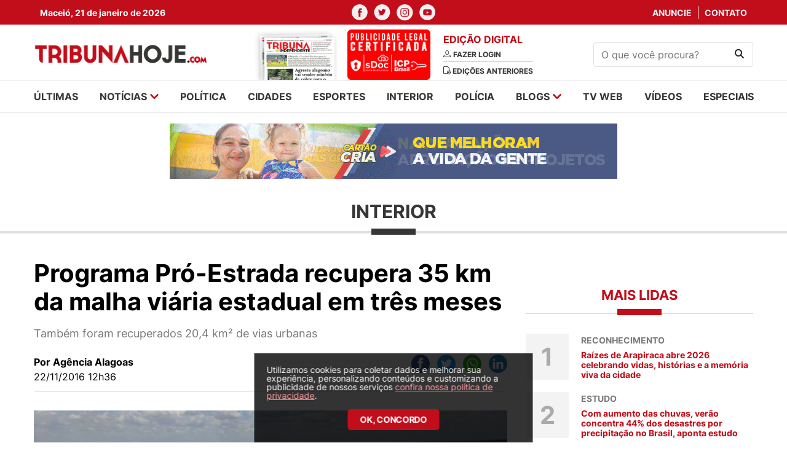

--- FILE ---
content_type: text/html; charset=UTF-8
request_url: https://tribunahoje.com/noticias/interior/2016/11/22/29843-programa-pro-estrada-recupera-35-km-da-malha-viaria-estadual-em-tres-meses
body_size: 9685
content:
<html>
<head>
    <meta charset="utf-8">
    <meta http-equiv="x-ua-compatible" content="ie=edge">
    <meta http-equiv="Content-Type" content="text/html;charset=UTF-8">
    <meta name="viewport" content="width=device-width, initial-scale=1, shrink-to-fit=no">

    <meta name="twitter:widgets:csp" content="on">
    <meta name="twitter:card" content="summary_large_image">
    <meta name="twitter:site" content="@TribunaHojePR">

        <title>Programa Pró-Estrada recupera 35 km da malha viária estadual em três meses - TribunaHoje.com</title>
    
        <meta name="description" content="Também foram recuperados 20,4 km² de vias urbanas">
            <meta name="keywords" content="notícias, news, alagoas, arapiraca, maceió, palmeira dos Índios, santana do ipanema, sertão, policia, cinema, redação, jornalismo, esportes, futebol, campeonato alagoano, csa, crb, asa, justiça, saúde, zona da mata" />
            <meta name="title" content="Programa Pró-Estrada recupera 35 km da malha viária estadual em três meses - Tribunahoje.com">
    
        <meta property="og:title" content="Programa Pró-Estrada recupera 35 km da malha viária estadual em três meses">
    <meta name="twitter:title" content="Programa Pró-Estrada recupera 35 km da malha viária estadual em três meses">
        <meta name="robots" content="index, follow">
    <meta name="author" content="2i9 NEGÓCIOS DIGITAIS - http://www.2i9.com.br" />

        <meta property="og:description" content="Também foram recuperados 20,4 km² de vias urbanas" />
    <meta name="twitter:description" content="Também foram recuperados 20,4 km² de vias urbanas" />
    
            <meta property="og:url" content="https://tribunahoje.com/noticias/interior/2016/11/22/29843-programa-pro-estrada-recupera-35-km-da-malha-viaria-estadual-em-tres-meses" />

    
        <meta property="og:image" content="https://img.tribunahoje.com/Oup_enT6SIJ7GzrImWDQeTJU3FY=/300x300/smart/s3.tribunahoje.com/uploads/imagens/programa-pro-estrada-recupera-35-km-da-malha-viaria-estadual-em-tres-meses.jpg">
    <meta name="twitter:image" content="https://img.tribunahoje.com/Oup_enT6SIJ7GzrImWDQeTJU3FY=/300x300/smart/s3.tribunahoje.com/uploads/imagens/programa-pro-estrada-recupera-35-km-da-malha-viaria-estadual-em-tres-meses.jpg">
        <meta property="og:image:width" content="300">
    <meta property="og:image:height" content="300">
    <meta property="og:locale" content="pt_BR" />
    <meta property="og:type" content="website" />
    <meta property="og:site_name" content="Tribuna Hoje">


    <link rel="apple-touch-icon" sizes="57x57" href="/images/apple-icon-57x57.png">
    <link rel="apple-touch-icon" sizes="60x60" href="/images/apple-icon-60x60.png">
    <link rel="apple-touch-icon" sizes="72x72" href="/images/apple-icon-72x72.png">
    <link rel="apple-touch-icon" sizes="76x76" href="/images/apple-icon-76x76.png">
    <link rel="apple-touch-icon" sizes="114x114" href="/images/apple-icon-114x114.png">
    <link rel="apple-touch-icon" sizes="120x120" href="/images/apple-icon-120x120.png">
    <link rel="apple-touch-icon" sizes="144x144" href="/images/apple-icon-144x144.png">
    <link rel="apple-touch-icon" sizes="152x152" href="/images/apple-icon-152x152.png">
    <link rel="apple-touch-icon" sizes="180x180" href="/images/apple-icon-180x180.png">
    <link rel="icon" type="image/png" sizes="192x192"  href="/images/android-icon-192x192.png">
    <link rel="icon" type="image/png" sizes="32x32" href="/images/favicon-32x32.png">
    <link rel="icon" type="image/png" sizes="96x96" href="/images/favicon-96x96.png">
    <link rel="icon" type="image/png" sizes="16x16" href="/images/favicon-16x16.png">
    <link rel="manifest" href="/images/manifest.json">
    <meta name="msapplication-TileColor" content="#ffffff">
    <meta name="msapplication-TileImage" content="/images/ms-icon-144x144.png">
    <meta name="theme-color" content="#ffffff">

    
    
    <script type="text/javascript" >
        window.ga=window.ga||function(){(ga.q=ga.q||[]).push(arguments)};ga.l=+new Date;
        ga('create', 'UA-19103997-32', { 'cookieDomain': 'tribunahoje.com' } );
        // Plugins

        ga('send', 'pageview');
    </script>
	<script async src="https://www.google-analytics.com/analytics.js"></script>

    <link href="/assets/css/style.css?v=0.0.12" rel="stylesheet" type="text/css" />
    <script src="https://code.jquery.com/jquery-3.6.0.slim.min.js"
            integrity="sha256-u7e5khyithlIdTpu22PHhENmPcRdFiHRjhAuHcs05RI=" crossorigin="anonymous"></script>
    <link href="//s3.tribunahoje.com/assets/js/libs/dflip/css/dflip.css" rel="stylesheet" type="text/css">
    <link href="//s3.tribunahoje.com/assets/js/libs/dflip/css/themify-icons.css" rel="stylesheet" type="text/css">
    <script src="//s3.tribunahoje.com/assets/js/app.js?v=0.0.1"></script>
    <script src="//s3.tribunahoje.com/assets/js/libs/jquery.mask.min.js"></script>
    <script type="text/javascript">
        const popupCenter = (url, title, w, h) => {
            // Fixes dual-screen position                             Most browsers      Firefox
            const dualScreenLeft = window.screenLeft !== undefined ? window.screenLeft : window.screenX;
            const dualScreenTop = window.screenTop !== undefined ? window.screenTop : window.screenY;

            const width = window.innerWidth ? window.innerWidth : document.documentElement.clientWidth ? document.documentElement.clientWidth : screen.width;
            const height = window.innerHeight ? window.innerHeight : document.documentElement.clientHeight ? document.documentElement.clientHeight : screen.height;

            const systemZoom = width / window.screen.availWidth;
            const left = (width - w) / 2 / systemZoom + dualScreenLeft
            const top = (height - h) / 2 / systemZoom + dualScreenTop
            const newWindow = window.open(url, title,
                `
                                            scrollbars=yes,
                                            width=${w / systemZoom},
                                            height=${h / systemZoom},
                                            top=${top},
                                            left=${left}
                                            `
            )

            if (window.focus) newWindow.focus();
        }
    </script>
    

    <!-- Taboola -->
    <script type="text/javascript">
        window._taboola = window._taboola || [];
        _taboola.push({article:'auto'});
        !function (e, f, u, i) {
            if (!document.getElementById(i)){
            e.async = 1;
            e.src = u;
            e.id = i;
            f.parentNode.insertBefore(e, f);
            }
        }(document.createElement('script'),
        document.getElementsByTagName('script')[0],
        '//cdn.taboola.com/libtrc/tribunahoje-publisher/loader.js',
        'tb_loader_script');
        if(window.performance && typeof window.performance.mark == 'function')
            {window.performance.mark('tbl_ic');}
    </script>
</head>
<body>
<div id="fb-root"></div>
<script>(
    function(d, s, id) {
        var js, fjs = d.getElementsByTagName(s)[0];
        if (d.getElementById(id)) return;
        js = d.createElement(s); js.id = id;
        js.src = "//connect.facebook.net/pt_BR/sdk.js#xfbml=1&version=v2.9&appId=944800728907632";
        fjs.parentNode.insertBefore(js, fjs);
    }(document, 'script', 'facebook-jssdk'));
</script>
<header class="header">
    <div class="social-nav">
        <div class="container">
            <div class="row">
                <div class="col-4 --menu-mobile">
                    <div class="temperature">
                        <span>Maceió, 21 de janeiro de 2026</span>
                    </div>
                </div>
                <div class="col-12 col-md-4">
                    <ul class="nav-social">
                        <li>
                            <a href="https://www.facebook.com/Tribuna-Hoje-101512302446733/" target="_blank"><img
                                    src="//s3.tribunahoje.com/assets/images/facebook.svg" alt="Facebook"></a>
                        </li>
                        <li>
                            <a href="https://twitter.com/tribuna_hoje" target="_blank"><img
                                    src="//s3.tribunahoje.com/assets/images/twitter.svg" alt="twitter"></a>
                        </li>
                        <li>
                            <a href="https://www.instagram.com/tribunahoje_/" target="_blank"><img
                                    src="//s3.tribunahoje.com/assets/images/instagram.svg" alt="instagram"></a>
                        </li>
                        <li>
                            <a href="https://www.youtube.com/user/Portaltribuna" target="_blank"><img
                                    src="//s3.tribunahoje.com/assets/images/youtube.svg" alt="youtube"></a>
                        </li>
                    </ul>
                </div>
                <div class="col-4 --menu-mobile">
                    <ul class="nav-links">
                        <li>
                            <a href="https://tribunahoje.com/fale-conosco?assunto=Anuncie">Anuncie</a>
                        </li>
                        <li>
                            <a href="https://tribunahoje.com/fale-conosco?assunto=Contato">Contato</a>
                        </li>
                    </ul>
                </div>
            </div>
        </div>
    </div>
    <div class="container info-header">
        <div class="row align-items-center">

            <div class="col-6 col-sm-6 col-md-3 --menu-mobile">
                <a class="header-logo" href="https://tribunahoje.com">
                    <img src="//s3.tribunahoje.com/assets/images/tribuna-hoje-logo.png" alt="Tribuna hoje">
                </a>
            </div>

            <div class="col-12 col-sm-12 col-md-6">
                <div class="newspaper-edition">
                    <div class="newspaper">
                        <a href="https://tribunahoje.com/tribuna-independente"><img
                                src="//s3.tribunahoje.com/assets/images/jornal1.png"
                                alt=""></a>
                        <a href="https://tribunahoje.com/tribuna-independente"><img
                                src="/images/tag_certificado.png"
                                alt=""></a>
                    </div>
                    <div class="edition">
                        <h1>Edição digital</h1>
                                                    <a href="https://tribunahoje.com/tribuna-independente">
                                <img src="//s3.tribunahoje.com/assets/images/user.svg" alt="">
                                <span>Fazer login</span>
                            </a>
                                                <a href="https://tribunahoje.com/tribuna-independente">
                            <img src="//s3.tribunahoje.com/assets/images/edition.svg" alt="">
                            <span>Edições anteriores</span>
                        </a>
                    </div>
                </div>
            </div>

            <div class="col-12 col-sm-12 hide-desktop">
                <div class="menu-mobile">
                    <a href="javascript:;" class="menu-button"><img
                            src="//s3.tribunahoje.com/assets/images/menu.png" alt=""></a>
                    <a href="https://tribunahoje.com" class="logo-menu-mobile"><img
                            src="//s3.tribunahoje.com/assets/images/tribuna-hoje-logo.png" alt=""></a>
                    <button class="search-button"><img src="//s3.tribunahoje.com/assets/images/search.svg"
                                                        alt="Procurar"></button>
                    <form action="https://tribunahoje.com/forms/pesquisar" class="search-form-header">
                        <input type="hidden" name="_token" value="KcfgeJCROXptXV4vQ6IskRSLq6BX3qNEzOOwNPdx">                        <input type="text" placeholder="O que você procura?" name="q">
                    </form>
                </div>
            </div>

            <div class="col-6 col-sm-6 col-md-3 --menu-mobile">
                <form class="search-form" action="https://tribunahoje.com/forms/pesquisar">
                    <input type="hidden" name="_token" value="KcfgeJCROXptXV4vQ6IskRSLq6BX3qNEzOOwNPdx">                    <input type="text" name="q" placeholder="O que você procura?">
                    <button type="submit"><img src="//s3.tribunahoje.com/assets/images/search.svg" alt="Procurar">
                    </button>
                </form>
            </div>

            <div class="col-6 col-sm-6 col-md-6 hide-desktop --menu-mobile">
                <button class="hamburger --open hamburger--squeeze" type="button">
              <span class="hamburger-box">
                <span class="hamburger-inner"></span>
              </span>
                </button>
            </div>

        </div>
    </div>
    <!-- Google tag (gtag.js) -->
    <script async src="https://www.googletagmanager.com/gtag/js?id=G-742Q80NWF3"></script>
    <script>
        window.dataLayer = window.dataLayer || [];
        function gtag(){dataLayer.push(arguments);}
        gtag('js', new Date());

        gtag('config', 'G-742Q80NWF3');
    </script>
</header>

<nav class="menu --menu-mobile">
    <div class="container">
        <div class="row">
            <div class="col-12 col-sm-12">
                <ul class="menu-list">
                    <li><a href="https://tribunahoje.com/ultimas">últimas</a></li>
                    <li class="has-submenu">
                        <a href="javascript:;">notícias
                            <img src="//s3.tribunahoje.com/assets/images/arrow-down.svg" alt=""></a>
                        <ul class="submenu">
                                                            <li>
                                    <a href="https://tribunahoje.com/noticias/brasil">Brasil</a>
                                </li>
                                                            <li>
                                    <a href="https://tribunahoje.com/noticias/ciencia-e-tecnologia">Ciência e Tecnologia</a>
                                </li>
                                                            <li>
                                    <a href="https://tribunahoje.com/noticias/cooperativas">Cooperativas</a>
                                </li>
                                                            <li>
                                    <a href="https://tribunahoje.com/noticias/economia">Economia</a>
                                </li>
                                                            <li>
                                    <a href="https://tribunahoje.com/noticias/educacao">Educação</a>
                                </li>
                                                            <li>
                                    <a href="https://tribunahoje.com/noticias/entretenimento">Entretenimento</a>
                                </li>
                                                            <li>
                                    <a href="https://tribunahoje.com/noticias/interior">Interior</a>
                                </li>
                                                            <li>
                                    <a href="https://tribunahoje.com/noticias/mundo">Mundo</a>
                                </li>
                                                            <li>
                                    <a href="https://tribunahoje.com/noticias/roteiro-cultural">Roteiro cultural</a>
                                </li>
                                                            <li>
                                    <a href="https://tribunahoje.com/noticias/saude">Saúde</a>
                                </li>
                                                            <li>
                                    <a href="https://tribunahoje.com/noticias/turismo">Turismo</a>
                                </li>
                                                    </ul>
                    </li>
                    <li><a href="/noticias/politica">política</a></li>
                    <li><a href="/noticias/cidades">cidades</a></li>
                    <li><a href="/noticias/esportes">esportes</a></li>
                    <li><a href="/noticias/interior">interior</a></li>
                    <li><a href="/noticias/policia">polícia</a></li>
                    <li class="has-submenu">
                        <a href="https://tribunahoje.com/blogs">blogs <img
                                src="//s3.tribunahoje.com/assets/images/arrow-down.svg"
                                alt=""></a>
                        <ul class="submenu">
                                                            <li><a href="https://tribunahoje.com/blogs/zenita-almeida">Zenita Almeida</a></li>
                                                            <li><a href="https://tribunahoje.com/blogs/t-claudio-bulgarelli">T+ Claudio Bulgarelli</a></li>
                                                            <li><a href="https://tribunahoje.com/blogs/sergio-toledo">Sérgio Toledo</a></li>
                                                            <li><a href="https://tribunahoje.com/blogs/roberto-baia">Roberto Baia</a></li>
                                                            <li><a href="https://tribunahoje.com/blogs/petrucia-camelo">Petrucia Camelo</a></li>
                                                            <li><a href="https://tribunahoje.com/blogs/o-direito-no-cotidiano">O Direito no Cotidiano</a></li>
                                                            <li><a href="https://tribunahoje.com/blogs/enio-lins">Enio Lins</a></li>
                                                            <li><a href="https://tribunahoje.com/blogs/eduardo-cardeal">Eduardo Cardeal</a></li>
                                                            <li><a href="https://tribunahoje.com/blogs/edmilson-teixeira">Edmilson Teixeira</a></li>
                                                            <li><a href="https://tribunahoje.com/blogs/coluna-esplanada">Coluna Esplanada</a></li>
                                                            <li><a href="https://tribunahoje.com/blogs/bartpapo-com-geraldo-camara">Bartpapo com Geraldo Câmara</a></li>
                                                            <li><a href="https://tribunahoje.com/blogs/alisson-barreto">Alisson Barreto</a></li>
                                                    </ul>
                    </li>
                    <li><a href="https://tribunahoje.com/tvweb">tv web</a></li>
                    <li><a href="https://tribunahoje.com/videos">vídeos</a></li>
                    <li><a href="/especiais">especiais</a></li>
                </ul>
            </div>
        </div>
    </div>
</nav>

<div class="global">


<img width="1" height="1" src="https://tribunahoje.com/track/NoticiaTexto-29843" />

<main class="main-content">


    <div class="ads --home-top">
        <div class="container">
            <div class="row">

                <style>

                    .banner-top-mobile {
                        display: none !important;
                    }

                    @media  screen and (max-width: 600px) {
                        .banner-top-mobile {
                            display: block !important;
                        }
                    }
                </style>
                <div class="col-12 col-sm-12 banner-top-mobile mb-3">
                    <script async src="https://pagead2.googlesyndication.com/pagead/js/adsbygoogle.js?client=ca-pub-2961785384592097"
                        crossorigin="anonymous"></script>
                    <ins class="adsbygoogle"
                        style="display:block"
                        data-ad-format="fluid"
                        data-ad-layout-key="-h9-a-m-9e+o0"
                        data-ad-client="ca-pub-2961785384592097"
                        data-ad-slot="6533504165"></ins>
                    <script>
                        (adsbygoogle = window.adsbygoogle || []).push({});
                    </script>
                </div>

                <div class="col-12 col-sm-12">

                    <div class="banner-big">
    <script type="text/javascript">$.get("/contador/1106", {}, function(a) {});</script><a target="_blank" href="/publicidade/1106" ><img src="//s3.tribunahoje.com/uploads/publicidade/1106/ebanner-ale-parceria-728x90px.gif" alt=""  /></a>
</div>

                </div>
            </div>
        </div>
    </div>

    <section class="news-intern-list">
        <div class="container">
            <div class="row">

                <div class="col-12 col-sm-12">
                    <h1 class="news-card__title">Interior</h1>
                </div>

                <div class="col-12 col-sm-12">

                    <div class="left-side">
                        <header class="news-header">
                            <h1 class="news-header__title">Programa Pró-Estrada recupera 35 km da malha viária estadual em três meses</h1>
                            <p class="news-header__excerpt">Também foram recuperados 20,4 km² de vias urbanas</p>

                            <div class="info">
                                <div class="info__content">
                                                                            <span class="info__author">Por Agência Alagoas</span>
                                                                        <span class="info__time">22/11/2016 12h36</span>
                                </div>

                                <div class="header__social --share">
                                    <div class="ssk-group ssk-sm" data-url="https://tribunahoje.com/noticias/interior/2016/11/22/29843-programa-pro-estrada-recupera-35-km-da-malha-viaria-estadual-em-tres-meses"
                                         data-text="Programa Pró-Estrada recupera 35 km da malha viária estadual em três meses" data-twitter-via="user">
                                        <a href="javascript:;"
                                           onclick="popupCenter('https://www.facebook.com/share.php?u=https://tribunahoje.com/noticias/interior/2016/11/22/29843-programa-pro-estrada-recupera-35-km-da-malha-viaria-estadual-em-tres-meses', 'Publicar no facebook', 600, 350);"
                                           class="ssk ssk-facebook ssk-round"></a>
                                        <a href="javascript:;"
                                           onclick="popupCenter('https://twitter.com/intent/tweet?url=https://tribunahoje.com/noticias/interior/2016/11/22/29843-programa-pro-estrada-recupera-35-km-da-malha-viaria-estadual-em-tres-meses&text=Tribuna Hoje - Programa Pró-Estrada recupera 35 km da malha viária estadual em três meses', 'Twitter', 600, 350);"
                                           class="ssk ssk-twitter ssk-round"></a>
                                        <a href="whatsapp://send?text=https://tribunahoje.com/noticias/interior/2016/11/22/29843-programa-pro-estrada-recupera-35-km-da-malha-viaria-estadual-em-tres-meses"
                                           class="ssk ssk-whatsapp ssk-round"></a>
                                        <a href="javascript:;"
                                           onclick="popupCenter('https://www.linkedin.com/shareArticle?mini=true&url=https://tribunahoje.com/noticias/interior/2016/11/22/29843-programa-pro-estrada-recupera-35-km-da-malha-viaria-estadual-em-tres-meses&title=Tribuna Hoje - Programa Pró-Estrada recupera 35 km da malha viária estadual em três meses', 'LinkedIn', 600, 350);"
                                           class="ssk ssk-linkedin ssk-round"></a>
                                    </div>
                                </div>
                            </div>

                                                                                            <figure>
                                    <picture>
                                        <source media="(max-width: 575px)"
                                                srcset="//img.tribunahoje.com/o3oBxSkbYfmdB_Iae9e6GlezS5Q=/525x325/smart/s3.tribunahoje.com/uploads/imagens/programa-pro-estrada-recupera-35-km-da-malha-viaria-estadual-em-tres-meses.jpg">
                                        <source media="(min-width: 576px) and (max-width: 767px)"
                                                srcset="//img.tribunahoje.com/7LX_N_tOuWTyyvnmtBXm4W3VpX8=/490x303/smart/s3.tribunahoje.com/uploads/imagens/programa-pro-estrada-recupera-35-km-da-malha-viaria-estadual-em-tres-meses.jpg">
                                        <source media="(min-width: 768px) and (max-width: 991px)"
                                                srcset="//img.tribunahoje.com/NzKEdPuASOs25xiPJKizqmPVaHM=/690x427/smart/s3.tribunahoje.com/uploads/imagens/programa-pro-estrada-recupera-35-km-da-malha-viaria-estadual-em-tres-meses.jpg">
                                        <source media="(min-width: 992px) and (max-width: 1023px)"
                                                srcset="//img.tribunahoje.com/0hWU9KHCtLZmyQTGkVDrptoxPD0=/930x576/smart/s3.tribunahoje.com/uploads/imagens/programa-pro-estrada-recupera-35-km-da-malha-viaria-estadual-em-tres-meses.jpg">
                                        <source media="(min-width: 1024px) and (max-width: 1199px)"
                                                srcset="//img.tribunahoje.com/iyRzOgxLNetPSaaGT5CnZvKZOAo=/600x362/smart/s3.tribunahoje.com/uploads/imagens/programa-pro-estrada-recupera-35-km-da-malha-viaria-estadual-em-tres-meses.jpg">
                                        <img src="//img.tribunahoje.com/lo2UHp7wUXvVE9n79gzqcQ2bdKQ=/840x520/smart/s3.tribunahoje.com/uploads/imagens/programa-pro-estrada-recupera-35-km-da-malha-viaria-estadual-em-tres-meses.jpg"
                                             alt="Programa Pró-Estrada recupera 35 km da malha viária estadual em três meses">
                                    </picture>
                                                                            <figcaption>Reprodução - Foto: Assessoria</figcaption>
                                                                    </figure>
                                                    </header>



                        <section class="news-content --content block-internal">
                            <p>O Governo de Alagoas, por meio da Secretaria de Transporte e Desenvolvimento Urbano (Setrand) e do Departamento de Estradas e Rodagens (DER), trabalha no melhoramento da malha vi&aacute;ria estadual. O programa Pr&oacute;-Estrada, em execu&ccedil;&atilde;o h&aacute; tr&ecirc;s meses, j&aacute; tem os servi&ccedil;os conclu&iacute;dos em nove munic&iacute;pios, totalizando 35 km de trechos de rodovias estaduais recuperadas.</p>
<p>Al&eacute;m dos trechos de rodovia, o Pr&oacute;-Estrada tamb&eacute;m contempla trechos de vias urbanas em alguns munic&iacute;pios, como &eacute; o caso de S&atilde;o Miguel dos Campos e Penedo. Somando os servi&ccedil;os nestas cidades, o governo do Estado promoveu mais de 20 km&sup2; de recupera&ccedil;&atilde;o asf&aacute;ltica.</p>
<p>Em Jaramataia, no Sert&atilde;o alagoano, por exemplo, est&atilde;o conclu&iacute;dos os servi&ccedil;os de recupera&ccedil;&atilde;o e reestrutura&ccedil;&atilde;o do trecho que d&aacute; acesso a cidade. Os 1,2 km que ligam o munic&iacute;pio a rodovia AL-220 est&atilde;o recuperados, j&aacute; contando com nova sinaliza&ccedil;&atilde;o horizontal e vertical.</p>
<p>O secret&aacute;rio de Transporte e Desenvolvimento Urbano, Mosart Amaral, ressalta a import&acirc;ncia desses servi&ccedil;os para o desenvolvimento do Estado. &ldquo;Garantindo a qualidade de nossas estradas, n&oacute;s incentivamos o desenvolvimento socioecon&ocirc;mico de Alagoas, melhorando escoamento da produ&ccedil;&atilde;o agr&iacute;cola e do com&eacute;rcio de bens e servi&ccedil;os&rdquo;, conta Amaral.</p>
<p>Os servi&ccedil;os do Pr&oacute;-Estrada tamb&eacute;m est&atilde;o conclu&iacute;dos em Igaci, Penedo, Lagoa da Canoa, S&atilde;o Miguel dos Campos, S&atilde;o Jos&eacute; da Laje, S&atilde;o Luiz do Quitunde, Jaramataia e os trechos entre os munic&iacute;pios de Maravilha/Ouro Branco e Anadia/Maribondo. Nestas cidades, faltam apenas a implanta&ccedil;&atilde;o da sinaliza&ccedil;&atilde;o horizontal e vertical.</p>
<p>O programa segue em execu&ccedil;&atilde;o tamb&eacute;m nos munic&iacute;pios de Coit&eacute; do Noia, Feira Grande, Macei&oacute;, Minador do Negr&atilde;o, Major Isidoro, Po&ccedil;o das Trincheiras, Taquarana e o acesso entre as cidades de Campo Grande e Olho D&rsquo;&Aacute;gua Grande.</p>


                            
                            
                            
                            
                            
                            <div style="margin: 40px 0; border-bottom: 1px solid #E0E0E0;" ></div>
                            <!-- Taboola -->
                            <div id="taboola-below-article-thumbnails"></div>
                            <script type="text/javascript">
                                window._taboola = window._taboola || [];
                                _taboola.push({
                                    mode: 'alternating-thumbnails-a',
                                    container: 'taboola-below-article-thumbnails',
                                    placement: 'Below Article Thumbnails',
                                    target_type: 'mix'
                                });
                            </script>
                            <div class="clever-core-ads"></div>
                        </section>
                    </div>

                    <div class="right-side --blogs">

    <div class="right-side-box right-side__banner">
	<!-- <img class="news-block__img" src="//s3.tribunahoje.com/assets/images/banner-300.png" alt="News title"> -->
</div>


    <div class="right-side-box section-column --side">
    <h1 class="section__title">Mais lidas</h1>

    <ul class="section__list --no-border">
                <li>
            <a href="https://tribunahoje.com/noticias/politica/2026/01/19/176060-raizes-de-arapiraca-abre-2026-celebrando-vidas-historias-e-a-memoria-viva-da-cidade" class="news-block --counter">
                <div class="counter">1</div>
                <div class="news-block__content">
                    <span>Reconhecimento</span>
                    <h1 class="news-block__title">Raízes de Arapiraca abre 2026 celebrando vidas, histórias e a memória viva da cidade</h1>
                </div>
            </a>
        </li>
                <li>
            <a href="https://tribunahoje.com/noticias/brasil/2026/01/19/176044-com-aumento-das-chuvas-verao-concentra-44-dos-desastres-por-precipitacao-no-brasil-aponta-estudo" class="news-block --counter">
                <div class="counter">2</div>
                <div class="news-block__content">
                    <span>Estudo</span>
                    <h1 class="news-block__title">Com aumento das chuvas, verão concentra 44% dos desastres por precipitação no Brasil, aponta estudo</h1>
                </div>
            </a>
        </li>
                <li>
            <a href="https://tribunahoje.com/noticias/saude/2026/01/18/175973-vigilancia-sanitaria-desenvolve-acoes-durante-o-verao-massayo-2026" class="news-block --counter">
                <div class="counter">3</div>
                <div class="news-block__content">
                    <span>Festival</span>
                    <h1 class="news-block__title">Vigilância Sanitária desenvolve ações durante o Verão Massayó 2026</h1>
                </div>
            </a>
        </li>
                <li>
            <a href="https://tribunahoje.com/noticias/entretenimento/2026/01/16/175918-fracasso-audiencia-da-novela-coracao-acelerado-desaba-apos-ter-pior-estreia-do-horario" class="news-block --counter">
                <div class="counter">4</div>
                <div class="news-block__content">
                    <span>Trama das sete!</span>
                    <h1 class="news-block__title">Fracasso! Audiência da novela Coração Acelerado desaba após ter pior estreia do horário</h1>
                </div>
            </a>
        </li>
                <li>
            <a href="https://tribunahoje.com/noticias/entretenimento/2026/01/16/175912-rai-saia-rodada-cancela-shows-e-equipe-revela-diagnostico" class="news-block --counter">
                <div class="counter">5</div>
                <div class="news-block__content">
                    <span>Crise de ansiedade</span>
                    <h1 class="news-block__title">Raí Saia Rodada cancela shows e equipe revela diagnóstico</h1>
                </div>
            </a>
        </li>
            </ul>
</div>

    <div class="right-side-box right-side__banner">
    <!-- <img class="news-block__img" src="//s3.tribunahoje.com/assets/images/banner-300.png" alt="News title"> -->
</div>

</div>


                </div>
            </div>
        </div>
    </section>
    <br><br><br>
    <div class="ads --middle">
        <div class="container">
            <div class="row">
                <div class="col-12 col-sm-12">

                    <div class="banner-big">
	<!-- <img src="//s3.tribunahoje.com/assets/images/banner-970.png" alt=""> -->
</div>

                </div>
            </div>
        </div>
    </div>


</main>

<footer class="footer">
    <div class="container">
        <div class="row">

            <div class="col-12 col-sm-12">
                <div class="logo-footer">
                    <a href="javascript:;"><img src="//s3.tribunahoje.com/assets/images/tribuna-footer-logo.png"
                                                alt="logo-footer"></a>
                </div>
            </div>

            <nav class="col-12 col-sm-12">
                <div class="footer-menu">
                    <ul class="menu-list">
                        <li><a href="https://tribunahoje.com/ultimas">últimas</a></li>
                        <li class="has-submenu">
                            <a href="javascript:;">notícias
                                <img src="//s3.tribunahoje.com/assets/images/arrow-down.svg" alt=""></a>
                            <ul>
                                                                    <li>
                                        <a href="https://tribunahoje.com/noticias/brasil">Brasil</a>
                                    </li>
                                                                    <li>
                                        <a href="https://tribunahoje.com/noticias/ciencia-e-tecnologia">Ciência e Tecnologia</a>
                                    </li>
                                                                    <li>
                                        <a href="https://tribunahoje.com/noticias/cooperativas">Cooperativas</a>
                                    </li>
                                                                    <li>
                                        <a href="https://tribunahoje.com/noticias/economia">Economia</a>
                                    </li>
                                                                    <li>
                                        <a href="https://tribunahoje.com/noticias/educacao">Educação</a>
                                    </li>
                                                                    <li>
                                        <a href="https://tribunahoje.com/noticias/entretenimento">Entretenimento</a>
                                    </li>
                                                                    <li>
                                        <a href="https://tribunahoje.com/noticias/interior">Interior</a>
                                    </li>
                                                                    <li>
                                        <a href="https://tribunahoje.com/noticias/mundo">Mundo</a>
                                    </li>
                                                                    <li>
                                        <a href="https://tribunahoje.com/noticias/roteiro-cultural">Roteiro cultural</a>
                                    </li>
                                                                    <li>
                                        <a href="https://tribunahoje.com/noticias/saude">Saúde</a>
                                    </li>
                                                                    <li>
                                        <a href="https://tribunahoje.com/noticias/turismo">Turismo</a>
                                    </li>
                                                            </ul>
                        </li>
                        <li><a href="/noticias/politica">política</a></li>
                        <li><a href="/noticias/cidades">cidades</a></li>
                        <li><a href="/noticias/esportes">esportes</a></li>
                        <li><a href="/noticias/interior">interior</a></li>
                        <li><a href="/noticias/policia">polícia</a></li>
                        <li class="has-submenu">
                            <a href="https://tribunahoje.com/blogs">blogs <img
                                    src="//s3.tribunahoje.com/assets/images/arrow-down.svg"
                                    alt=""></a>
                            <ul>
                                                                    <li><a href="https://tribunahoje.com/blogs/zenita-almeida">Zenita Almeida</a></li>
                                                                    <li><a href="https://tribunahoje.com/blogs/t-claudio-bulgarelli">T+ Claudio Bulgarelli</a></li>
                                                                    <li><a href="https://tribunahoje.com/blogs/sergio-toledo">Sérgio Toledo</a></li>
                                                                    <li><a href="https://tribunahoje.com/blogs/roberto-baia">Roberto Baia</a></li>
                                                                    <li><a href="https://tribunahoje.com/blogs/petrucia-camelo">Petrucia Camelo</a></li>
                                                                    <li><a href="https://tribunahoje.com/blogs/o-direito-no-cotidiano">O Direito no Cotidiano</a></li>
                                                                    <li><a href="https://tribunahoje.com/blogs/enio-lins">Enio Lins</a></li>
                                                                    <li><a href="https://tribunahoje.com/blogs/eduardo-cardeal">Eduardo Cardeal</a></li>
                                                                    <li><a href="https://tribunahoje.com/blogs/edmilson-teixeira">Edmilson Teixeira</a></li>
                                                                    <li><a href="https://tribunahoje.com/blogs/coluna-esplanada">Coluna Esplanada</a></li>
                                                                    <li><a href="https://tribunahoje.com/blogs/bartpapo-com-geraldo-camara">Bartpapo com Geraldo Câmara</a></li>
                                                                    <li><a href="https://tribunahoje.com/blogs/alisson-barreto">Alisson Barreto</a></li>
                                                            </ul>
                        </li>
                        <li><a href="https://tribunahoje.com/tvweb">tv web</a></li>
                        <li><a href="https://tribunahoje.com/videos">vídeos</a></li>
                    </ul>
                </div>
            </nav>

            <div class="col-12 col-sm-12">
                <div class="footer-address">
                    <h1><a href="https://tribunahoje.com/expediente">EXPEDIENTE</a> <span style="color: #EB1422;">|</span> <a href="https://tribunahoje.com/politica-de-privacidade">POLÍTICA DE PRIVACIDADE</a></h1>
                    <h1>Empresarial Humberto Lobo</h1>
                    <p>Avenida Menino Marcelo, 9350 - Loja 28 - Térreo - Serraria - Maceió - AL - CEP: 57.046-000</p>

                    <h1>Comercial (82) 3316-5855</h1>
                    <p><a href="/cdn-cgi/l/email-protection" class="__cf_email__" data-cfemail="83e0eceee6f1e0eae2efadf7f1eae1f6ede2eaede7e6f3e6ede7e6edf7e6c3e4eee2eaefade0ecee">[email&#160;protected]</a></p>

                    <h1>Redação</h1>
                    <p><a href="/cdn-cgi/l/email-protection" class="__cf_email__" data-cfemail="1e6c7b7a7f7d7f715e6a6c777c6b707f7671747b307d7173">[email&#160;protected]</a></p>

                    <h1>Flávio Peixoto</h1>
                    <p>Coordenador Geral</p>

                    <ul class="footer-social">
                        <li>
                            <a href="https://www.facebook.com/Tribuna-Hoje-101512302446733/" target="_blank"><img
                                    src="//s3.tribunahoje.com/assets/images/facebook.svg" alt="Facebook"></a>
                        </li>
                        <li>
                            <a href="https://twitter.com/tribuna_hoje" target="_blank"><img
                                    src="//s3.tribunahoje.com/assets/images/twitter.svg" alt="twitter"></a>
                        </li>
                        <li>
                            <a href="https://www.instagram.com/tribunahoje_/" target="_blank"><img
                                    src="//s3.tribunahoje.com/assets/images/instagram.svg" alt="instagram"></a>
                        </li>
                        <li>
                            <a href="https://www.youtube.com/user/Portaltribuna" target="_blank"><img
                                    src="//s3.tribunahoje.com/assets/images/youtube.svg" alt="youtube"></a>
                        </li>
                    </ul>
                </div>

                <div class="footer-copyright">
                    <span></span>
                    <span>© 2026 | TRIBUNA HOJE | Todos os direitos reservados</span>
                    <a href="https://www.2i9.com.br/" target="_blank"><img
                            src="//s3.tribunahoje.com/assets/images/logo-2i9.svg" alt="logo-2i9.svg"></a>
                </div>
            </div>
        </div>
    </div>
    <div id="cookie-consent" class="cookie-consent" style="display: none;">
    <div class="cookie-consent__content">
        <p class="cookie-consent__text">
            Utilizamos cookies para coletar dados e melhorar sua experiência, personalizando conteúdos e customizando a publicidade de nossos serviços 
            <a href="/politica-de-privacidade" class="cookie-consent__link">confira nossa política de privacidade</a>.
        </p>
        <button id="cookie-accept" class="cookie-consent__button">
            OK, CONCORDO
        </button>
    </div>
</div>

<style>
.cookie-consent {
    position: fixed;
    bottom: 0;
    left: 50%;
    transform: translateX(-50%);
    width: 453px;
    height: 145px;
    background: rgba(0, 0, 0, 0.8);
    padding: 20px;
    box-sizing: border-box;
    z-index: 9999;
    display: flex;
    flex-direction: column;
    justify-content: space-between;
}

.cookie-consent__content {
    display: flex;
    flex-direction: column;
    height: 100%;
    justify-content: space-between;
    align-items: center;
}

.cookie-consent__text {
    font-weight: 400;
    font-size: 14px;
    line-height: 100%;
    color: #ffffff;
    margin: 0 0 15px 0;
    flex-grow: 1;
}

.cookie-consent__link {
    color: #FF9CA2;
    text-decoration: underline;
}

.cookie-consent__link:hover {
    color: #FF9CA2;
}

.cookie-consent__button {
    width: 149px;
    height: 36px;
    border-radius: 5px;
    background: #C20E1A;
    border: none;
    color: #ffffff;
    font-weight: 700;
    font-size: 14px;
    line-height: 100%;
    letter-spacing: -0.02em;
    cursor: pointer;
    transition: background-color 0.3s ease;
    align-self: center;
}

.cookie-consent__button:hover {
    background: #a30010;
}

.cookie-consent__button:active {
    background: #a30010;
}
</style>

<script data-cfasync="false" src="/cdn-cgi/scripts/5c5dd728/cloudflare-static/email-decode.min.js"></script><script>
document.addEventListener('DOMContentLoaded', function() {
    const cookieConsent = document.getElementById('cookie-consent');
    const acceptButton = document.getElementById('cookie-accept');
    
    // Verifica se o usuário já aceitou os cookies
    function hasAcceptedCookies() {
        return localStorage.getItem('cookie-consent-tribunahoje') === 'accepted';
    }
    
    // Salva a aceitação dos cookies
    function acceptCookies() {
        localStorage.setItem('cookie-consent-tribunahoje', 'accepted');
        hideCookieConsent();
    }
    
    // Esconde o widget de cookies
    function hideCookieConsent() {
        if (cookieConsent) {
            cookieConsent.style.display = 'none';
        }
    }
    
    // Mostra o widget de cookies
    function showCookieConsent() {
        if (cookieConsent) {
            cookieConsent.style.display = 'flex';
        }
    }
    
    // Verifica se deve mostrar o widget
    if (!hasAcceptedCookies()) {
        // Aguarda um pequeno delay para melhor experiência do usuário
        setTimeout(function() {
            showCookieConsent();
        }, 1000);
    }
    
    // Event listener para o botão de aceitar
    if (acceptButton) {
        acceptButton.addEventListener('click', function() {
            acceptCookies();
        });
    }
});
</script>
</footer>

<div class="menu-responsive">
    <div class="header-responsive">
        <a href="javascript:;" class="logo-menu-mobile --mobile"><img
                src="//s3.tribunahoje.com/assets/images/tribuna-hoje-logo.png" alt=""></a>
        <a href="javascript:;" class="close-menu"><img src="//s3.tribunahoje.com/assets/images/close.svg"
                                                       alt=""></a>
    </div>
    <ul class="menu-responsive__list">
        <li><a href="https://tribunahoje.com/ultimas">últimas</a></li>
        <li class="has-submenu">
            <a href="javascript:;">notícias <img src="//s3.tribunahoje.com/assets/images/arrow-down-white.svg"
                                                 alt=""></a>

            <ul class="submenu">
                                    <li>
                        <a href="https://tribunahoje.com/noticias/brasil">Brasil</a>
                    </li>
                                    <li>
                        <a href="https://tribunahoje.com/noticias/ciencia-e-tecnologia">Ciência e Tecnologia</a>
                    </li>
                                    <li>
                        <a href="https://tribunahoje.com/noticias/cooperativas">Cooperativas</a>
                    </li>
                                    <li>
                        <a href="https://tribunahoje.com/noticias/economia">Economia</a>
                    </li>
                                    <li>
                        <a href="https://tribunahoje.com/noticias/educacao">Educação</a>
                    </li>
                                    <li>
                        <a href="https://tribunahoje.com/noticias/entretenimento">Entretenimento</a>
                    </li>
                                    <li>
                        <a href="https://tribunahoje.com/noticias/interior">Interior</a>
                    </li>
                                    <li>
                        <a href="https://tribunahoje.com/noticias/mundo">Mundo</a>
                    </li>
                                    <li>
                        <a href="https://tribunahoje.com/noticias/roteiro-cultural">Roteiro cultural</a>
                    </li>
                                    <li>
                        <a href="https://tribunahoje.com/noticias/saude">Saúde</a>
                    </li>
                                    <li>
                        <a href="https://tribunahoje.com/noticias/turismo">Turismo</a>
                    </li>
                            </ul>
        </li>
        <li><a href="/noticias/politica">política</a></li>
        <li><a href="/noticias/cidades">cidades</a></li>
        <li><a href="/noticias/esportes">esportes</a></li>
        <li><a href="/noticias/interior">interior</a></li>
        <li><a href="/noticias/policia">polícia</a></li>
        <li class="has-submenu">
            <a href="https://tribunahoje.com/blogs">blogs <img
                    src="//s3.tribunahoje.com/assets/images/arrow-down.svg"
                    alt=""></a>
            <ul class="submenu">
                                    <li><a href="https://tribunahoje.com/blogs/zenita-almeida">Zenita Almeida</a></li>
                                    <li><a href="https://tribunahoje.com/blogs/t-claudio-bulgarelli">T+ Claudio Bulgarelli</a></li>
                                    <li><a href="https://tribunahoje.com/blogs/sergio-toledo">Sérgio Toledo</a></li>
                                    <li><a href="https://tribunahoje.com/blogs/roberto-baia">Roberto Baia</a></li>
                                    <li><a href="https://tribunahoje.com/blogs/petrucia-camelo">Petrucia Camelo</a></li>
                                    <li><a href="https://tribunahoje.com/blogs/o-direito-no-cotidiano">O Direito no Cotidiano</a></li>
                                    <li><a href="https://tribunahoje.com/blogs/enio-lins">Enio Lins</a></li>
                                    <li><a href="https://tribunahoje.com/blogs/eduardo-cardeal">Eduardo Cardeal</a></li>
                                    <li><a href="https://tribunahoje.com/blogs/edmilson-teixeira">Edmilson Teixeira</a></li>
                                    <li><a href="https://tribunahoje.com/blogs/coluna-esplanada">Coluna Esplanada</a></li>
                                    <li><a href="https://tribunahoje.com/blogs/bartpapo-com-geraldo-camara">Bartpapo com Geraldo Câmara</a></li>
                                    <li><a href="https://tribunahoje.com/blogs/alisson-barreto">Alisson Barreto</a></li>
                            </ul>
        </li>
        <li><a href="https://tribunahoje.com/tvweb">tv web</a></li>
        <li><a href="https://tribunahoje.com/videos">vídeos</a></li>
    </ul>
</div>
    <script type="text/javascript"> var infolinks_pid = 3427327; var infolinks_wsid = 0; </script> <script type="text/javascript" src="//resources.infolinks.com/js/infolinks_main.js"></script> 

    
<!-- Taboola -->
<script type="text/javascript">
    window._taboola = window._taboola || [];
    _taboola.push({flush: true});
</script>   

<script defer src="https://static.cloudflareinsights.com/beacon.min.js/vcd15cbe7772f49c399c6a5babf22c1241717689176015" integrity="sha512-ZpsOmlRQV6y907TI0dKBHq9Md29nnaEIPlkf84rnaERnq6zvWvPUqr2ft8M1aS28oN72PdrCzSjY4U6VaAw1EQ==" data-cf-beacon='{"version":"2024.11.0","token":"0fe4ffb5f48a4a2bb58f52144cdf86df","r":1,"server_timing":{"name":{"cfCacheStatus":true,"cfEdge":true,"cfExtPri":true,"cfL4":true,"cfOrigin":true,"cfSpeedBrain":true},"location_startswith":null}}' crossorigin="anonymous"></script>
</body>
</html>




--- FILE ---
content_type: text/html; charset=utf-8
request_url: https://www.google.com/recaptcha/api2/aframe
body_size: 259
content:
<!DOCTYPE HTML><html><head><meta http-equiv="content-type" content="text/html; charset=UTF-8"></head><body><script nonce="z9xm75cJSm9n2W-YKdfDqA">/** Anti-fraud and anti-abuse applications only. See google.com/recaptcha */ try{var clients={'sodar':'https://pagead2.googlesyndication.com/pagead/sodar?'};window.addEventListener("message",function(a){try{if(a.source===window.parent){var b=JSON.parse(a.data);var c=clients[b['id']];if(c){var d=document.createElement('img');d.src=c+b['params']+'&rc='+(localStorage.getItem("rc::a")?sessionStorage.getItem("rc::b"):"");window.document.body.appendChild(d);sessionStorage.setItem("rc::e",parseInt(sessionStorage.getItem("rc::e")||0)+1);localStorage.setItem("rc::h",'1769001659754');}}}catch(b){}});window.parent.postMessage("_grecaptcha_ready", "*");}catch(b){}</script></body></html>